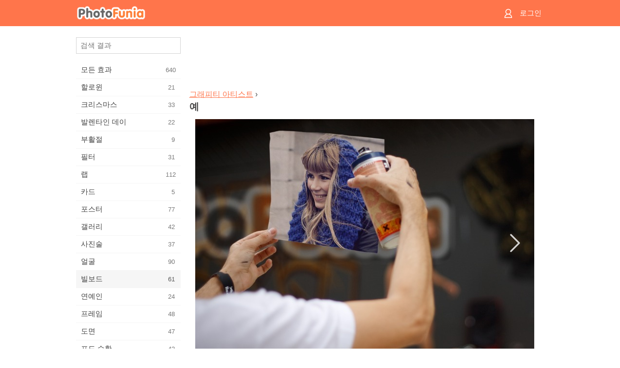

--- FILE ---
content_type: text/html; charset=UTF-8
request_url: https://m.photofunia.com/ko/categories/billboards/graffiti_artist/examples
body_size: 5596
content:
<!doctype html>
<html lang="ko" class="lang-ko ltr">

<head>
   <meta name="viewport" content="width=device-width, initial-scale=1.0, maximum-scale=1.0, user-scalable=no">
   <meta charset="UTF-8">

   <title>
   예 - PhotoFunia: 무료 사진 효과 및 온라인 사진 에디터</title>

   <meta name="apple-mobile-web-app-capable" content="yes"/>
   <meta http-equiv="X-UA-Compatible" content="IE-edge,chrome=1"/>

   <link rel="canonical" href="https://photofunia.com/ko/categories/billboards/graffiti_artist/examples"/>

   <link rel="alternate" href="https://m.photofunia.com/categories/billboards/graffiti_artist/examples" hreflang="en" />         <link rel="alternate" href="https://m.photofunia.com/ru/categories/billboards/graffiti_artist/examples" hreflang="ru" />
                  <link rel="alternate" href="https://m.photofunia.com/es/categories/billboards/graffiti_artist/examples" hreflang="es" />
                  <link rel="alternate" href="https://m.photofunia.com/ar/categories/billboards/graffiti_artist/examples" hreflang="ar" />
                  <link rel="alternate" href="https://m.photofunia.com/fr/categories/billboards/graffiti_artist/examples" hreflang="fr" />
                  <link rel="alternate" href="https://m.photofunia.com/hi/categories/billboards/graffiti_artist/examples" hreflang="hi" />
                  <link rel="alternate" href="https://m.photofunia.com/it/categories/billboards/graffiti_artist/examples" hreflang="it" />
                  <link rel="alternate" href="https://m.photofunia.com/de/categories/billboards/graffiti_artist/examples" hreflang="de" />
                  <link rel="alternate" href="https://m.photofunia.com/tr/categories/billboards/graffiti_artist/examples" hreflang="tr" />
                  <link rel="alternate" href="https://m.photofunia.com/cn/categories/billboards/graffiti_artist/examples" hreflang="zh-Hans" />
                  <link rel="alternate" href="https://m.photofunia.com/pt/categories/billboards/graffiti_artist/examples" hreflang="pt" />
                  <link rel="alternate" href="https://m.photofunia.com/jp/categories/billboards/graffiti_artist/examples" hreflang="ja" />
                     <link rel="alternate" href="https://m.photofunia.com/id/categories/billboards/graffiti_artist/examples" hreflang="id" />
                  <link rel="alternate" href="https://m.photofunia.com/th/categories/billboards/graffiti_artist/examples" hreflang="th" />
                  <link rel="alternate" href="https://m.photofunia.com/pl/categories/billboards/graffiti_artist/examples" hreflang="pl" />
                  <link rel="alternate" href="https://m.photofunia.com/ua/categories/billboards/graffiti_artist/examples" hreflang="uk" />
                  
   <meta name="theme-color" content="#F67249">

   <link type="image/x-icon" href="https://cdn.photofunia.com/icons/favicon.ico" rel="icon">
   <link rel="shortcut icon" href="https://cdn.photofunia.com/icons/favicon.ico">

   <link rel="apple-touch-icon" sizes="57x57" href="https://cdn.photofunia.com/icons/apple-touch-icon-57x57.png">
   <link rel="apple-touch-icon" sizes="114x114" href="https://cdn.photofunia.com/icons/apple-touch-icon-114x114.png">
   <link rel="apple-touch-icon" sizes="72x72" href="https://cdn.photofunia.com/icons/apple-touch-icon-72x72.png">
   <link rel="apple-touch-icon" sizes="144x144" href="https://cdn.photofunia.com/icons/apple-touch-icon-144x144.png">
   <link rel="apple-touch-icon" sizes="60x60" href="https://cdn.photofunia.com/icons/apple-touch-icon-60x60.png">
   <link rel="apple-touch-icon" sizes="120x120" href="https://cdn.photofunia.com/icons/apple-touch-icon-120x120.png">
   <link rel="apple-touch-icon" sizes="76x76" href="https://cdn.photofunia.com/icons/apple-touch-icon-76x76.png">
   <link rel="apple-touch-icon" sizes="152x152" href="https://cdn.photofunia.com/icons/apple-touch-icon-152x152.png">
   <link rel="apple-touch-icon" sizes="180x180" href="https://cdn.photofunia.com/icons/apple-touch-icon-180x180.png">

   <link rel="icon" type="image/png" href="https://cdn.photofunia.com/icons/favicon-192x192.png" sizes="192x192">
   <link rel="icon" type="image/png" href="https://cdn.photofunia.com/icons/favicon-160x160.png" sizes="160x160">
   <link rel="icon" type="image/png" href="https://cdn.photofunia.com/icons/favicon-96x96.png" sizes="96x96">
   <link rel="icon" type="image/png" href="https://cdn.photofunia.com/icons/favicon-16x16.png" sizes="16x16">
   <link rel="icon" type="image/png" href="https://cdn.photofunia.com/icons/favicon-32x32.png" sizes="32x32">

   <meta name="msapplication-TileColor" content="#FC7D56">
   <meta name="msapplication-TileImage" content="https://cdn.photofunia.com/icons/mstile-144x144.png">
   <meta name="msapplication-config" content="https://cdn.photofunia.com/icons/browserconfig.xml">


   
   <script type="application/ld+json">[
    {
        "@context": "http:\/\/schema.org",
        "@type": "WebSite",
        "name": "PhotoFunia",
        "url": "https:\/\/m.photofunia.com",
        "image": "https:\/\/cdn.photofunia.com\/icons\/favicon-192x192.png",
        "potentialAction": {
            "@type": "SearchAction",
            "target": "https:\/\/m.photofunia.com\/ko\/search?q={search_term_string}",
            "query-input": "required name=search_term_string"
        },
        "sameAs": [
            "https:\/\/www.facebook.com\/photofunia.en",
            "http:\/\/instagram.com\/photofunia_app",
            "https:\/\/twitter.com\/photofunia",
            "https:\/\/plus.google.com\/+photofunia",
            "http:\/\/vk.com\/photofunia"
        ]
    }
]</script>
   <link href="https://cdn.photofunia.com/mobile/build/build.309.css" type="text/css" rel="stylesheet">   </head>

<body ontouchstart="" >
   <div id="head" class="header">
      <div class="header-content">
         <div class="header-menu-cell -cell">
            <div class="header-menu-button -link">
               <span class="sprite-icon menu"></span>
            </div>
         </div>

         <a href="/ko/" class="header-logo -cell">
            <h1>PhotoFunia</h1>
         </a>

         <div class="header-profile -cell">
                           <a href="/ko/signin" class="header-profile-link -link">
                  <span class="header-profile-icon">
                     <span class="sprite-icon signin"></span>
                  </span>
                  <span class="header-profile-title">로그인</span>
               </a>
                     </div>
      </div>
   </div>

   <div id="container">
      <div id="menu">
   <div class="menu-header">
      <div class="menu-header-button js-menu-toggle">
         <div class="sprite-icon close"></div>
      </div>
   </div>
   <div class="menu-container">
      <div class="menu-search">
         <form action="/ko/search">
            <input type="text" name="q" placeholder="검색 결과"
                    required=""/>
            <div class="font-icon search"></div>
         </form>
      </div>
      <div class="menu-list">
         <ul class="list-menu-container list-effects" itemscope itemtype="http://schema.org/SiteNavigationElement">
            
                           <li >
                  <a href="/ko/categories/all_effects" itemprop="url" title="PhotoFunia는 사진 편집기 효과 및 사진 필터의 거대한 라이브러리로 가득 찬 최고의 무료 사진 편집 사이트입니다. 온라인 사진 편집기로 사진을 편집하십시오.">
                     <meta itemprop="description" content="PhotoFunia는 사진 편집기 효과 및 사진 필터의 거대한 라이브러리로 가득 찬 최고의 무료 사진 편집 사이트입니다. 온라인 사진 편집기로 사진을 편집하십시오.">
                     <span itemprop="name">모든 효과</span>

                     <span class="label-total">640</span>
                                       </a>
               </li>
                           <li >
                  <a href="/ko/categories/halloween" itemprop="url" title="몇 초 안에 온라인에서 재미있는 할로윈 사진을 무료로 만들 수 있습니다. 텍스트와 사진을 포함한 온라인 할로윈 사진 효과 모음 중에서 선택하십시오.">
                     <meta itemprop="description" content="몇 초 안에 온라인에서 재미있는 할로윈 사진을 무료로 만들 수 있습니다. 텍스트와 사진을 포함한 온라인 할로윈 사진 효과 모음 중에서 선택하십시오.">
                     <span itemprop="name">할로윈</span>

                     <span class="label-total">21</span>
                                       </a>
               </li>
                           <li >
                  <a href="/ko/categories/christmas" itemprop="url" title="온라인 도구를 사용하여 기존 템플릿과 효과로 크리스마스 사진 카드와 새해 복 많이 받으세요. 크리스마스와 새해 카드는 쉬워졌습니다.">
                     <meta itemprop="description" content="온라인 도구를 사용하여 기존 템플릿과 효과로 크리스마스 사진 카드와 새해 복 많이 받으세요. 크리스마스와 새해 카드는 쉬워졌습니다.">
                     <span itemprop="name">크리스마스</span>

                     <span class="label-total">33</span>
                                       </a>
               </li>
                           <li >
                  <a href="/ko/categories/valentines_day" itemprop="url" title="로맨틱 편집기로 발렌타인 데이 사진 효과를 온라인으로 무료로 발렌타인 데이 엽서와 액자를 만들어 사랑하는 사람과 공유하십시오.">
                     <meta itemprop="description" content="로맨틱 편집기로 발렌타인 데이 사진 효과를 온라인으로 무료로 발렌타인 데이 엽서와 액자를 만들어 사랑하는 사람과 공유하십시오.">
                     <span itemprop="name">발렌타인 데이</span>

                     <span class="label-total">22</span>
                                       </a>
               </li>
                           <li >
                  <a href="/ko/categories/easter" itemprop="url" title="">
                     <meta itemprop="description" content="">
                     <span itemprop="name">부활절</span>

                     <span class="label-total">9</span>
                                       </a>
               </li>
                           <li >
                  <a href="/ko/categories/filters" itemprop="url" title="필터 범주는 무료 온라인 사진 필터 편집기를 제공하여 독특하고 전문적인 사진 콜라주를 손쉽게 만들어 친구 및 가족과 공유 할 수 있습니다.">
                     <meta itemprop="description" content="필터 범주는 무료 온라인 사진 필터 편집기를 제공하여 독특하고 전문적인 사진 콜라주를 손쉽게 만들어 친구 및 가족과 공유 할 수 있습니다.">
                     <span itemprop="name">필터</span>

                     <span class="label-total">31</span>
                                       </a>
               </li>
                           <li >
                  <a href="/ko/categories/lab" itemprop="url" title="랩 범주는 많은 재미있는 사진 편집 실험이 온라인에서 이루어지는 곳입니다. 무료 재미있는 사진 편집기로 전문적인 사진 효과를 적용하십시오.">
                     <meta itemprop="description" content="랩 범주는 많은 재미있는 사진 편집 실험이 온라인에서 이루어지는 곳입니다. 무료 재미있는 사진 편집기로 전문적인 사진 효과를 적용하십시오.">
                     <span itemprop="name">랩</span>

                     <span class="label-total">112</span>
                                       </a>
               </li>
                           <li >
                  <a href="/ko/categories/cards" itemprop="url" title="온라인 도구를 사용하여 무료 맞춤형 맞춤형 사진 인사말 카드를 디자인하십시오. 이 휴일은 친구 및 가족과 공유하기 위해 온라인으로 카드를 만듭니다.">
                     <meta itemprop="description" content="온라인 도구를 사용하여 무료 맞춤형 맞춤형 사진 인사말 카드를 디자인하십시오. 이 휴일은 친구 및 가족과 공유하기 위해 온라인으로 카드를 만듭니다.">
                     <span itemprop="name">카드</span>

                     <span class="label-total">5</span>
                                       </a>
               </li>
                           <li >
                  <a href="/ko/categories/posters" itemprop="url" title="사진을 업로드하고 포스터를 선택하기 만하면 사진에서 사진 포스터를 만들 수 있습니다. 온라인 무료 편집기로는 포스터를 만드는 것이 더 간단 할 수 없습니다.">
                     <meta itemprop="description" content="사진을 업로드하고 포스터를 선택하기 만하면 사진에서 사진 포스터를 만들 수 있습니다. 온라인 무료 편집기로는 포스터를 만드는 것이 더 간단 할 수 없습니다.">
                     <span itemprop="name">포스터</span>

                     <span class="label-total">77</span>
                                       </a>
               </li>
                           <li >
                  <a href="/ko/categories/galleries" itemprop="url" title="온라인 사진 편집기를 사용하여 벽 포스터에서 걸작을 무료로 만드십시오. 온라인 사진을 사용하여 포스터 제작자에게 작품의 일부로 작품을 만드십시오.">
                     <meta itemprop="description" content="온라인 사진 편집기를 사용하여 벽 포스터에서 걸작을 무료로 만드십시오. 온라인 사진을 사용하여 포스터 제작자에게 작품의 일부로 작품을 만드십시오.">
                     <span itemprop="name">갤러리</span>

                     <span class="label-total">42</span>
                                       </a>
               </li>
                           <li >
                  <a href="/ko/categories/photography" itemprop="url" title="온라인으로 자신 만의 사진 몽타주를 가족 앨범 모음에 추가하고 사진 몽타주에 효과를 한두 개 추가하여 오늘 사진을 편집하십시오.">
                     <meta itemprop="description" content="온라인으로 자신 만의 사진 몽타주를 가족 앨범 모음에 추가하고 사진 몽타주에 효과를 한두 개 추가하여 오늘 사진을 편집하십시오.">
                     <span itemprop="name">사진술</span>

                     <span class="label-total">37</span>
                                       </a>
               </li>
                           <li >
                  <a href="/ko/categories/faces" itemprop="url" title="몇 초 안에 무료 편집기로 온라인으로 얼굴 효과를 사용하여 재미있는 사진을 만들 수 있습니다. 이제 사진을 웃긴 얼굴에 놓고 친구들과 공유 할 수 있습니다.">
                     <meta itemprop="description" content="몇 초 안에 무료 편집기로 온라인으로 얼굴 효과를 사용하여 재미있는 사진을 만들 수 있습니다. 이제 사진을 웃긴 얼굴에 놓고 친구들과 공유 할 수 있습니다.">
                     <span itemprop="name">얼굴</span>

                     <span class="label-total">90</span>
                                       </a>
               </li>
                           <li class="active">
                  <a href="/ko/categories/billboards" itemprop="url" title="빌보드 사진 편집기를 사용하여 온라인에서 무료로 빌보드에 사진을 올려 놓으십시오. 빌보드 효과를 선택하면 몇 초 안에 사진이 표시됩니다.">
                     <meta itemprop="description" content="빌보드 사진 편집기를 사용하여 온라인에서 무료로 빌보드에 사진을 올려 놓으십시오. 빌보드 효과를 선택하면 몇 초 안에 사진이 표시됩니다.">
                     <span itemprop="name">빌보드</span>

                     <span class="label-total">61</span>
                                       </a>
               </li>
                           <li >
                  <a href="/ko/categories/celebrities" itemprop="url" title="무료 온라인 도구를 사용하여 유명인과 사진을 편집하여 스포트라이트를 맛보세요. 유명인과 사진을 편집하고 모두와 공유하여 유명해집니다!">
                     <meta itemprop="description" content="무료 온라인 도구를 사용하여 유명인과 사진을 편집하여 스포트라이트를 맛보세요. 유명인과 사진을 편집하고 모두와 공유하여 유명해집니다!">
                     <span itemprop="name">연예인</span>

                     <span class="label-total">24</span>
                                       </a>
               </li>
                           <li >
                  <a href="/ko/categories/frames" itemprop="url" title="사진 프레임 편집기를 사용하여 사진에 대한 사용자 정의 프레임을 만듭니다. 무료 사진 프레임 도구를 사용하여 온라인에서 사진을 편집하고 사진 구도를 잡으십시오.">
                     <meta itemprop="description" content="사진 프레임 편집기를 사용하여 사진에 대한 사용자 정의 프레임을 만듭니다. 무료 사진 프레임 도구를 사용하여 온라인에서 사진을 편집하고 사진 구도를 잡으십시오.">
                     <span itemprop="name">프레임</span>

                     <span class="label-total">48</span>
                                       </a>
               </li>
                           <li >
                  <a href="/ko/categories/drawings" itemprop="url" title="무료 온라인 이미지 편집기로 그림을 그림으로 바꾸십시오. 도면 카테고리에서 선택한 효과를 적용하여 사진을 예술로 변환 할 수 있습니다.">
                     <meta itemprop="description" content="무료 온라인 이미지 편집기로 그림을 그림으로 바꾸십시오. 도면 카테고리에서 선택한 효과를 적용하여 사진을 예술로 변환 할 수 있습니다.">
                     <span itemprop="name">도면</span>

                     <span class="label-total">47</span>
                                       </a>
               </li>
                           <li >
                  <a href="/ko/categories/vintage" itemprop="url" title="무료 온라인 빈티지 사진 편집기로 빈티지 사진을 사용해보십시오. 오래된 카드를 만들고 사진에 레트로 필터 또는 빈티지 액자를 적용하십시오.">
                     <meta itemprop="description" content="무료 온라인 빈티지 사진 편집기로 빈티지 사진을 사용해보십시오. 오래된 카드를 만들고 사진에 레트로 필터 또는 빈티지 액자를 적용하십시오.">
                     <span itemprop="name">포도 수확</span>

                     <span class="label-total">42</span>
                                       </a>
               </li>
                           <li >
                  <a href="/ko/categories/misc" itemprop="url" title="기타 카테고리에서 다양한 사진 효과 중 하나를 선택하고 독특한 재미있는 그림을 만드십시오. 무료 온라인 편집기에서 다양한 기타 사진 필터 중에서 선택하십시오.">
                     <meta itemprop="description" content="기타 카테고리에서 다양한 사진 효과 중 하나를 선택하고 독특한 재미있는 그림을 만드십시오. 무료 온라인 편집기에서 다양한 기타 사진 필터 중에서 선택하십시오.">
                     <span itemprop="name">기타</span>

                     <span class="label-total">83</span>
                                       </a>
               </li>
                           <li >
                  <a href="/ko/categories/magazines" itemprop="url" title="무료 온라인 잡지 표지 편집기를 사용하여 세계에서 가장 유명한 광택 잡지의 표지를 장식 할 수있는 개인화 된 잡지 표지를 만드십시오.">
                     <meta itemprop="description" content="무료 온라인 잡지 표지 편집기를 사용하여 세계에서 가장 유명한 광택 잡지의 표지를 장식 할 수있는 개인화 된 잡지 표지를 만드십시오.">
                     <span itemprop="name">잡지</span>

                     <span class="label-total">18</span>
                                       </a>
               </li>
                           <li >
                  <a href="/ko/categories/professions" itemprop="url" title="전문 사진 편집기의 효과를 사용하여 몇 번의 클릭만으로 사진을 업로드하고 재미있는 사진 효과를 적용하여 온라인으로 무료로 직업을 바꿀 수 있습니다.">
                     <meta itemprop="description" content="전문 사진 편집기의 효과를 사용하여 몇 번의 클릭만으로 사진을 업로드하고 재미있는 사진 효과를 적용하여 온라인으로 무료로 직업을 바꿀 수 있습니다.">
                     <span itemprop="name">직업</span>

                     <span class="label-total">25</span>
                                       </a>
               </li>
                           <li >
                  <a href="/ko/categories/movies" itemprop="url" title="무료 온라인 도구는 배우가 선택한 사진을 편집하여 선택한 영화 테마 사진을 제공합니다. 할리우드 또는 볼리우드 배우 효과로 사진을 만듭니다.">
                     <meta itemprop="description" content="무료 온라인 도구는 배우가 선택한 사진을 편집하여 선택한 영화 테마 사진을 제공합니다. 할리우드 또는 볼리우드 배우 효과로 사진을 만듭니다.">
                     <span itemprop="name">영화 산업</span>

                     <span class="label-total">20</span>
                                       </a>
               </li>
                           <li >
                  <a href="/ko/categories/tv" itemprop="url" title="무료 온라인 사진 효과 도구를 사용하여 TV 사진을 찍으십시오. TV 세트의 다른쪽에있는 TV 쇼에 나타나도록 자신의 사진을 편집하십시오.">
                     <meta itemprop="description" content="무료 온라인 사진 효과 도구를 사용하여 TV 사진을 찍으십시오. TV 세트의 다른쪽에있는 TV 쇼에 나타나도록 자신의 사진을 편집하십시오.">
                     <span itemprop="name">TV</span>

                     <span class="label-total">9</span>
                                       </a>
               </li>
                           <li >
                  <a href="/ko/categories/books" itemprop="url" title="무료 사진 편집기를 사용하여 온라인에서 그림이있는 책 표지를 만드십시오. 사진을 업로드하고 적용 할 책 사진 효과를 선택하십시오.">
                     <meta itemprop="description" content="무료 사진 편집기를 사용하여 온라인에서 그림이있는 책 표지를 만드십시오. 사진을 업로드하고 적용 할 책 사진 효과를 선택하십시오.">
                     <span itemprop="name">서적</span>

                     <span class="label-total">15</span>
                                       </a>
               </li>
                     </ul>
      </div>
   </div>
</div>

      <div id="content">
         
   <div class="content-container full-height-container" id="examples">
   <div class="advert-container adsense effect-top"><ins class="adsbygoogle advert"
         data-ad-client="ca-pub-5896353906608024"
         data-ad-slot="5949562512"></ins>
         <script>(adsbygoogle = window.adsbygoogle || []).push({});</script></div>
   <div class="breadcrumb-container">
      <div class="breadcrumb-subheader">
                     <a href="/ko/categories/billboards/graffiti_artist">
               그래피티 아티스트</a>
                   ›
      </div>
      <div class="breadcrumb-header">
         <h2>예</h2>
      </div>
   </div>

   <div class="image-container">
      <div class="slider">
         <div class="prev">
            <div class="arrow arrow-left"></div>
         </div>
         <div class="next">
            <div class="arrow arrow-right"></div>
         </div>
                     <img style="display: none" src="https://cdn.photofunia.com/effects/graffiti_artist/examples/rg0hw2_o.jpg">
                     <img style="display: none" src="https://cdn.photofunia.com/effects/graffiti_artist/examples/11t3w7s_o.jpg">
                     <img style="display: none" src="https://cdn.photofunia.com/effects/graffiti_artist/examples/g5s97q_o.jpg">
               </div>
   </div>

</div>

         <div id="footer" class="clear">
   <ul class="links">
            <li><a href="/ko/apps">앱</a></li>
      <li><a href="/ko/about">소개</a></li>
      <li><a href="/ko/help">도움말</a></li>
      <li><a href="/ko/contact">연락처</a></li>
      <li><a href="/ko/terms">이용 약관</a></li>
      <li><a href="/ko/privacy">개인 정보 보호 정책</a></li>
      <li><a href="//photofunia.com/ko/categories/billboards/graffiti_artist/examples?redirect=false">데스크톱 버전</a></li>
   </ul>

   <div class="floor clear">
      <div class="copyright">
         Capsule Digital &copy; 2026      </div>

      <form class="languages">
         <select id="languages">
                                             <option value="/categories/billboards/graffiti_artist/examples"
                          >English</option>
                                                            <option value="/ru/categories/billboards/graffiti_artist/examples"
                          >Русский</option>
                                                            <option value="/es/categories/billboards/graffiti_artist/examples"
                          >Español</option>
                                                            <option value="/ar/categories/billboards/graffiti_artist/examples"
                          >اللغة العربية</option>
                                                            <option value="/fr/categories/billboards/graffiti_artist/examples"
                          >Français</option>
                                                            <option value="/hi/categories/billboards/graffiti_artist/examples"
                          >हिंदी</option>
                                                            <option value="/it/categories/billboards/graffiti_artist/examples"
                          >Italiano</option>
                                                            <option value="/de/categories/billboards/graffiti_artist/examples"
                          >Deutsch</option>
                                                            <option value="/tr/categories/billboards/graffiti_artist/examples"
                          >Türkçe</option>
                                                            <option value="/cn/categories/billboards/graffiti_artist/examples"
                          >中文(简体)</option>
                                                            <option value="/pt/categories/billboards/graffiti_artist/examples"
                          >Português</option>
                                                            <option value="/jp/categories/billboards/graffiti_artist/examples"
                          >日本語</option>
                                                            <option value="/ko/categories/billboards/graffiti_artist/examples"
                          selected>한국어</option>
                                                            <option value="/id/categories/billboards/graffiti_artist/examples"
                          >Bahasa Indonesia</option>
                                                            <option value="/th/categories/billboards/graffiti_artist/examples"
                          >ภาษาไทย</option>
                                                            <option value="/pl/categories/billboards/graffiti_artist/examples"
                          >Polski</option>
                                                            <option value="/ua/categories/billboards/graffiti_artist/examples"
                          >Українська</option>
                                    </select>
      </form>

   </div>
</div>
      </div>
   </div>

   <div id="cookie-accept">
   <div class="buttons">
      <button class="button" id="got-it">알았다!</button>
   </div>
   <div class="info">
      이 웹 사이트는 쿠키를 사용하여 웹 사이트에서 최상의 경험을 얻습니다. <a href="/ko/privacy#cookies" target="_blank">더 많은 정보</a>
   </div>
</div>
   <script>
   var DOMAIN_SITE = "photofunia.com";
   var DOMAIN_MOBILE = "m.photofunia.com";
   var DOMAIN_BASIC = "basic.photofunia.com";
</script>

<script src="https://cdn.photofunia.com/mobile/build/build.309.js"></script>
<script>
   (function(i,s,o,g,r,a,m){i['GoogleAnalyticsObject']=r;i[r]=i[r]||function(){
      (i[r].q=i[r].q||[]).push(arguments)},i[r].l=1*new Date();a=s.createElement(o),
      m=s.getElementsByTagName(o)[0];a.async=1;a.src=g;m.parentNode.insertBefore(a,m)
   })(window,document,'script','//www.google-analytics.com/analytics.js','ga');

   ga('create', 'UA-58565663-2', 'auto');
   ga('send', 'pageview');
</script>

<script>
   (function(m,e,t,r,i,k,a){m[i]=m[i]||function(){(m[i].a=m[i].a||[]).push(arguments)};
   m[i].l=1*new Date();k=e.createElement(t),a=e.getElementsByTagName(t)[0],k.async=1,k.src=r,a.parentNode.insertBefore(k,a)})
   (window, document, "script", "https://mc.yandex.ru/metrika/tag.js", "ym");

   ym(62498527, "init", {
        clickmap:true,
        trackLinks:true,
        accurateTrackBounce:true
   });
</script>
<noscript><div><img src="https://mc.yandex.ru/watch/62498527" style="position:absolute; left:-9999px;" alt="" /></div></noscript>


   <script async src="//pagead2.googlesyndication.com/pagead/js/adsbygoogle.js"></script></body>
</html>

--- FILE ---
content_type: text/html; charset=utf-8
request_url: https://www.google.com/recaptcha/api2/aframe
body_size: 268
content:
<!DOCTYPE HTML><html><head><meta http-equiv="content-type" content="text/html; charset=UTF-8"></head><body><script nonce="41tASuUkZ6pV2zqkNfMUEw">/** Anti-fraud and anti-abuse applications only. See google.com/recaptcha */ try{var clients={'sodar':'https://pagead2.googlesyndication.com/pagead/sodar?'};window.addEventListener("message",function(a){try{if(a.source===window.parent){var b=JSON.parse(a.data);var c=clients[b['id']];if(c){var d=document.createElement('img');d.src=c+b['params']+'&rc='+(localStorage.getItem("rc::a")?sessionStorage.getItem("rc::b"):"");window.document.body.appendChild(d);sessionStorage.setItem("rc::e",parseInt(sessionStorage.getItem("rc::e")||0)+1);localStorage.setItem("rc::h",'1768869200183');}}}catch(b){}});window.parent.postMessage("_grecaptcha_ready", "*");}catch(b){}</script></body></html>